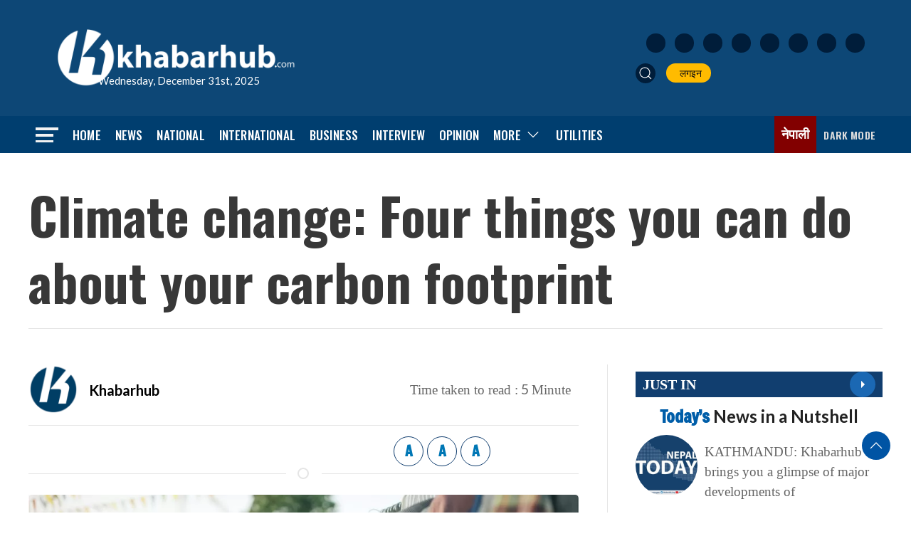

--- FILE ---
content_type: text/html; charset=utf-8
request_url: https://www.google.com/recaptcha/api2/aframe
body_size: 267
content:
<!DOCTYPE HTML><html><head><meta http-equiv="content-type" content="text/html; charset=UTF-8"></head><body><script nonce="J9cpkf_EgJOqzyIG8oUUrg">/** Anti-fraud and anti-abuse applications only. See google.com/recaptcha */ try{var clients={'sodar':'https://pagead2.googlesyndication.com/pagead/sodar?'};window.addEventListener("message",function(a){try{if(a.source===window.parent){var b=JSON.parse(a.data);var c=clients[b['id']];if(c){var d=document.createElement('img');d.src=c+b['params']+'&rc='+(localStorage.getItem("rc::a")?sessionStorage.getItem("rc::b"):"");window.document.body.appendChild(d);sessionStorage.setItem("rc::e",parseInt(sessionStorage.getItem("rc::e")||0)+1);localStorage.setItem("rc::h",'1767129086439');}}}catch(b){}});window.parent.postMessage("_grecaptcha_ready", "*");}catch(b){}</script></body></html>